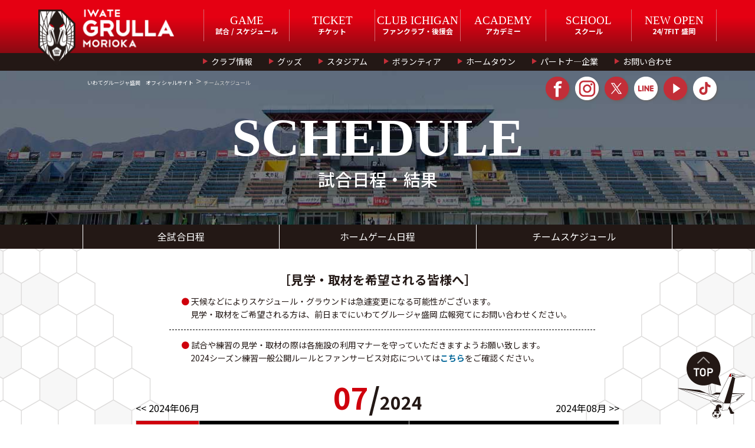

--- FILE ---
content_type: text/html; charset=UTF-8
request_url: http://grulla-morioka.jp/calendar/?ey=2024&em=07
body_size: 11977
content:
<!-- Header振り分け -->
<!DOCTYPE html>
<html lang="ja">
<head>
<meta http-equiv="Content-Type" content="text/html; charset=utf-8">
<meta name="viewport" content="width=device-width, initial-scale=1.0" />
<title>チームスケジュール ｜ いわてグルージャ盛岡　オフィシャルサイト</title>

	
	
<!-- data読み取り ここから-->

<meta name="description" content="チームスケジュール | 岩手県盛岡市を拠点とする日本フットボールリーグ（JFL）所属のサッカーチーム「いわてグルージャ盛岡」のオフィシャルサイト。">
<meta name="keywords" content="グルージャ盛岡,グルージャ,盛岡,盛岡市,岩手県,サッカー,JFL,東北社会人サッカーリーグ">
<meta name="format-detection" content="telephone=no">
<meta name="robots" content="INDEX,FOLLOW">

<meta property="og:title" content="チームスケジュール ｜ 「いわてグルージャ盛岡」のオフィシャルサイト" />
<meta property="og:site_name" content="いわてグルージャ盛岡　オフィシャルサイト" />
<meta property="og:description" content="チームスケジュール | 岩手県盛岡市を拠点とする日本フットボールリーグ（JFL）所属のサッカーチーム「いわてグルージャ盛岡」のオフィシャルサイト。" />
<meta property="og:url" content="http://grulla-morioka.jp/calendar/?ey=2024&em=07" />
<meta name="og:type" content="website" />
<meta property="og:image" content="https://grulla-morioka.jp/ogp.png" />

<meta name="twitter:card" content="summary_large_image" />
<meta name="twitter:image" content="https://grulla-morioka.jp/icon.jpg"><!-- data読み取り ここまで-->

<link rel="apple-touch-icon" href="https://grulla-morioka.jp/icon.jpg">

<!-- 絶対パス httpsも確認 -->
<link rel="canonical" href="https://grulla-morioka.jp/">
<!-- サイトルートへの相対パス -->
<link rel="INDEX" href="./">
<link rel="shortcut icon" href="/favicon.ico">

<!-- jquery CDN -->
<script src="https://ajax.googleapis.com/ajax/libs/jquery/1.12.4/jquery.min.js"></script>
<!--
<script src="https://ajax.googleapis.com/ajax/libs/jquery/3.2.1/jquery.min.js"></script>
<script>window.jQuery || document.write('<script src="http://grulla-morioka.jp/wp/wp-content/themes/grulla_202001/renewal202001/js/jquery-3.2.1.min.js"><\/script>');</script>
-->

<script type="text/javascript" src="http://grulla-morioka.jp/wp/wp-content/themes/grulla_202001/renewal202001/js/common.js"></script>
<script type="text/javascript" src="http://grulla-morioka.jp/wp/wp-content/themes/grulla_202001/renewal202001/js/news.js"></script>
<script type="text/javascript" src="http://grulla-morioka.jp/wp/wp-content/themes/grulla_202001/renewal202001/js/tabChange.js"></script>
<script type="text/javascript" src="http://grulla-morioka.jp/wp/wp-content/themes/grulla_202001/renewal202001/js/homegame.js"></script>

<!-- bxSlider -->
<link href="http://grulla-morioka.jp/wp/wp-content/themes/grulla_202001/renewal202001/css/jquery.bxslider.css" rel="stylesheet" type="text/css" media="all">
<script type="text/javascript" src="http://grulla-morioka.jp/wp/wp-content/themes/grulla_202001/renewal202001/js/jquery.bxslider.js"></script>
<script type="text/javascript" src="http://grulla-morioka.jp/wp/wp-content/themes/grulla_202001/renewal202001/js/slider.js?v20200707"></script>

<!-- ajaxZip3 -->
<script type='text/javascript' src='https://ajaxzip3.github.io/ajaxzip3.js'></script>
<script type="text/javascript">
jQuery(function( $ ) {
    jQuery( 'button[name="school-auto-addr"]' ).on('click', function( e ) {
        AjaxZip3.zip2addr('mwaddress-num01[data][0]','mwaddress-num01[data][1]','mwaddress01','mwaddress01');
    } )
} );
</script>


<!-- PC用CSS START -->



	






	
	
	
	
<!-- ホームゲーム用のテンプレートを読み込むページにのみ適用する -->
	
<!-- 共通 -->
<link href="http://grulla-morioka.jp/wp/wp-content/themes/grulla_202001/renewal202001/css/reset.css" rel="stylesheet" type="text/css" media="all">
<link href="http://grulla-morioka.jp/wp/wp-content/themes/grulla_202001/renewal202001/css/common.css" rel="stylesheet" type="text/css" media="all">
<link href="http://grulla-morioka.jp/wp/wp-content/themes/grulla_202001/renewal202001/css/screen.css?v20250220" rel="stylesheet" type="text/css" media="all">
<link href="http://grulla-morioka.jp/wp/wp-content/themes/grulla_202001/renewal202001/css/style.css?v20220121" rel="stylesheet" type="text/css" media="all">
<link href="http://grulla-morioka.jp/wp/wp-content/themes/grulla_202001/renewal202001/css/template.css?v20221226" rel="stylesheet" type="text/css" media="all">
<!-- 個別 -->
<link href="http://grulla-morioka.jp/wp/wp-content/themes/grulla_202001/renewal202001/css/top.css?v20220124" rel="stylesheet" type="text/css" media="all">
<link href="http://grulla-morioka.jp/wp/wp-content/themes/grulla_202001/renewal202001/css/under.css?v202503" rel="stylesheet" type="text/css" media="all">
<link href="http://grulla-morioka.jp/wp/wp-content/themes/grulla_202001/renewal202001/css/academy.css?v20250106" rel="stylesheet" type="text/css" media="all">
<link href="http://grulla-morioka.jp/wp/wp-content/themes/grulla_202001/renewal202001/css/school.css?v20220128" rel="stylesheet" type="text/css" media="all">
<link href="http://grulla-morioka.jp/wp/wp-content/themes/grulla_202001/renewal202001/css/hometown.css" rel="stylesheet" type="text/css" media="all">
<link href="http://grulla-morioka.jp/wp/wp-content/themes/grulla_202001/renewal202001/css/shop.css" rel="stylesheet" type="text/css" media="all">
<link href="http://grulla-morioka.jp/wp/wp-content/themes/grulla_202001/renewal202001/css/newslist.css" rel="stylesheet" type="text/css" media="all">
<link href="http://grulla-morioka.jp/wp/wp-content/themes/grulla_202001/renewal202001/css/calendar.css" rel="stylesheet" type="text/css" media="all">
<!-- PC用CSS END -->

<script type="text/javascript" src="http://grulla-morioka.jp/wp/wp-content/themes/grulla_202001/renewal202001/js/smartRollOver.js"></script>


<!-- Google Tag Manager -->
<script>(function(w,d,s,l,i){w[l]=w[l]||[];w[l].push({'gtm.start':
new Date().getTime(),event:'gtm.js'});var f=d.getElementsByTagName(s)[0],
j=d.createElement(s),dl=l!='dataLayer'?'&l='+l:'';j.async=true;j.src=
'https://www.googletagmanager.com/gtm.js?id='+i+dl;f.parentNode.insertBefore(j,f);
})(window,document,'script','dataLayer','GTM-5V7V9DV');</script>
<!-- End Google Tag Manager -->

<!-- Google tag (gtag.js) -->
<script async src="https://www.googletagmanager.com/gtag/js?id=G-WXBJYN8S58"></script>
<script>
  window.dataLayer = window.dataLayer || [];
  function gtag(){dataLayer.push(arguments);}
  gtag('js', new Date());

  gtag('config', 'G-WXBJYN8S58');
</script><link rel='dns-prefetch' href='//s.w.org' />
		<script type="text/javascript">
			window._wpemojiSettings = {"baseUrl":"https:\/\/s.w.org\/images\/core\/emoji\/13.0.0\/72x72\/","ext":".png","svgUrl":"https:\/\/s.w.org\/images\/core\/emoji\/13.0.0\/svg\/","svgExt":".svg","source":{"concatemoji":"http:\/\/grulla-morioka.jp\/wp\/wp-includes\/js\/wp-emoji-release.min.js?ver=5.5.1"}};
			!function(e,a,t){var r,n,o,i,p=a.createElement("canvas"),s=p.getContext&&p.getContext("2d");function c(e,t){var a=String.fromCharCode;s.clearRect(0,0,p.width,p.height),s.fillText(a.apply(this,e),0,0);var r=p.toDataURL();return s.clearRect(0,0,p.width,p.height),s.fillText(a.apply(this,t),0,0),r===p.toDataURL()}function l(e){if(!s||!s.fillText)return!1;switch(s.textBaseline="top",s.font="600 32px Arial",e){case"flag":return!c([127987,65039,8205,9895,65039],[127987,65039,8203,9895,65039])&&(!c([55356,56826,55356,56819],[55356,56826,8203,55356,56819])&&!c([55356,57332,56128,56423,56128,56418,56128,56421,56128,56430,56128,56423,56128,56447],[55356,57332,8203,56128,56423,8203,56128,56418,8203,56128,56421,8203,56128,56430,8203,56128,56423,8203,56128,56447]));case"emoji":return!c([55357,56424,8205,55356,57212],[55357,56424,8203,55356,57212])}return!1}function d(e){var t=a.createElement("script");t.src=e,t.defer=t.type="text/javascript",a.getElementsByTagName("head")[0].appendChild(t)}for(i=Array("flag","emoji"),t.supports={everything:!0,everythingExceptFlag:!0},o=0;o<i.length;o++)t.supports[i[o]]=l(i[o]),t.supports.everything=t.supports.everything&&t.supports[i[o]],"flag"!==i[o]&&(t.supports.everythingExceptFlag=t.supports.everythingExceptFlag&&t.supports[i[o]]);t.supports.everythingExceptFlag=t.supports.everythingExceptFlag&&!t.supports.flag,t.DOMReady=!1,t.readyCallback=function(){t.DOMReady=!0},t.supports.everything||(n=function(){t.readyCallback()},a.addEventListener?(a.addEventListener("DOMContentLoaded",n,!1),e.addEventListener("load",n,!1)):(e.attachEvent("onload",n),a.attachEvent("onreadystatechange",function(){"complete"===a.readyState&&t.readyCallback()})),(r=t.source||{}).concatemoji?d(r.concatemoji):r.wpemoji&&r.twemoji&&(d(r.twemoji),d(r.wpemoji)))}(window,document,window._wpemojiSettings);
		</script>
		<style type="text/css">
img.wp-smiley,
img.emoji {
	display: inline !important;
	border: none !important;
	box-shadow: none !important;
	height: 1em !important;
	width: 1em !important;
	margin: 0 .07em !important;
	vertical-align: -0.1em !important;
	background: none !important;
	padding: 0 !important;
}
</style>
	<link rel='stylesheet' id='wp-block-library-css'  href='http://grulla-morioka.jp/wp/wp-includes/css/dist/block-library/style.min.css?ver=5.5.1' type='text/css' media='all' />
<link rel="https://api.w.org/" href="https://grulla-morioka.jp/wp-json/" /><link rel="alternate" type="application/json" href="https://grulla-morioka.jp/wp-json/wp/v2/pages/367" /><link rel="EditURI" type="application/rsd+xml" title="RSD" href="https://grulla-morioka.jp/wp/xmlrpc.php?rsd" />
<link rel="wlwmanifest" type="application/wlwmanifest+xml" href="http://grulla-morioka.jp/wp/wp-includes/wlwmanifest.xml" /> 
<meta name="generator" content="WordPress 5.5.1" />
<link rel="canonical" href="https://grulla-morioka.jp/calendar/" />
<link rel='shortlink' href='https://grulla-morioka.jp/?p=367' />
<link rel="alternate" type="application/json+oembed" href="https://grulla-morioka.jp/wp-json/oembed/1.0/embed?url=https%3A%2F%2Fgrulla-morioka.jp%2Fcalendar%2F" />
<link rel="alternate" type="text/xml+oembed" href="https://grulla-morioka.jp/wp-json/oembed/1.0/embed?url=https%3A%2F%2Fgrulla-morioka.jp%2Fcalendar%2F&#038;format=xml" />
<style type="text/css">.recentcomments a{display:inline !important;padding:0 !important;margin:0 !important;}</style>		<style type="text/css" id="wp-custom-css">
			/* topページ*/
/*#resultSec{display:none;}*/	

/* ticketページ*/
#ticketInfo #mainSec{height: 280px;}
@media screen and (max-width:480px) {#ticketInfo #mainSec{height: auto; padding-bottom:2em}}
/*#ticketInfo #tempCss {display:none}
#tempCss .preparation{padding:70px 0}*/

/* ファンクラブページ*/
/*#fanclubInfo #tempCss {display:none}*/ 

/*アカデミースタッフページ ---------*/
/*#academyStaffInfo .staffSec{display:none} /* 全体非表示の際のみに使用します。*/

 #academyStaffInfo #tempCss{display:none}  

/*#academyStaffInfo .staffSec,
#academyStaffInfo .staffSec .staffList{margin: 0 auto}
#academyStaffInfo .staffSec h3{display:none}
#academyStaffInfo .staffSec .tac{display:none}*/


/*スクールコーチページ ---------*/
#school-coach #tempCss{display:none} 

/*staffListがスタッフの情報関連すべての非表示 -----*/
/*#school-coach .staffList{display:none}
#school-coach .linkBtn_list{display:none}
#school-coach .secTitle{display:none}

#school-coach .school-coachBoxList{display:none}/**/


/*パートナー企業 ---------
 #sponsorListInfo .content{display:none} */
/*　表示非表示の調整*/
#sponsorListInfo #tempCss{display:none}

/*#sponsorListInfo .preparation{margin-bottom:5em}

#sponsorListInfo .sponsorRankBox > .boxInner {padding: 0em;} 
#sponsorListInfo .sponsorRankBox h3{display:none}*/

/*選手情報　ここから ---------*/
 #playerInfo #tempCss{display:none} 
/*編集ここから*/
/*#playerInfo h3{display:none}
#playerInfo .playerSec{margin:auto;}*/
/*選手情報　ここまで*/

/*スタッフ情報ここから ---------*/
  #staffInfo #tempCss{display:none}  
/*編集ここから*/
/*#staffInfo h3,
#staffInfo h4{display:none;}
#staffInfo .staffSec{margin:0 auto;}
#staffInfo #simpleList{	margin:0 auto;	padding: 0;}
#staffInfo #main_staff_plofile{margin:auto}/**/
/*スタッフ情報　ここまで*/

/*SCHEDULE　ここから ---------*/
#calendar .event .holiday{display:none}
/*SCHEDULE　ここまで ---------*/



#yearbook{height:67vh;}
.post-password-form{margin: 0em auto 1em;padding-top: 4em;max-width: 960px;}
		</style>
		</head>

<body id="defaultID">
<!-- Google Tag Manager (noscript) -->
<noscript><iframe src="https://www.googletagmanager.com/ns.html?id=GTM-5V7V9DV"
height="0" width="0" style="display:none;visibility:hidden"></iframe></noscript>
<!-- End Google Tag Manager (noscript) -->
<div id="wrap">
<!-- // header Start -->
<header>
<div id="headInner_pc" class="clearfix">
<div class="mainLogo">
<h1><a href="/"><img src="http://grulla-morioka.jp/wp/wp-content/themes/grulla_202001/renewal202001/images/common/logo_igm_header.png" width="230" height="96" alt="いわてグルージャ盛岡"></a></h1>
</div>
<nav class="naviSec">
<!-- メインナビゲーションー -->
<div class="boxInner clearfix">
<ul id="mainNavi" class="clearfix">
<li><strong><span class="eng_def">GAME</span><br>試合 / スケジュール</strong>
<div class="naviBox">
<div class="naviBoxInner">
<dl class="clearfix">
<dt><span class="eng_def">GAME</span><br>試合 / スケジュール</dt>
<dd class="clearfix">
<div class="naviList">
<p class="imgNavi"><a href="https://grulla-morioka.jp/schedule-all/"><img src="http://grulla-morioka.jp/wp/wp-content/themes/grulla_202001/renewal202001/images/common/img_game01.jpg" width="196" height="112" alt="images"></a></p>
<p><a href="https://grulla-morioka.jp/schedule-all/">試合日程・結果</a></p>
</div>
<div class="naviList">
<p class="imgNavi"><a href="https://grulla-morioka.jp/calendar/"><img src="http://grulla-morioka.jp/wp/wp-content/themes/grulla_202001/renewal202001/images/common/img_game02.jpg" width="196" height="112" alt="images"></a></p>
<p><a href="https://grulla-morioka.jp/calendar/">スケジュール</a></p>
</div>
<div class="naviList">
<p class="imgNavi"><a href="http://www.jfl.or.jp/jfl-pc/view/s.php?a=2376" rel="external"><img src="http://grulla-morioka.jp/wp/wp-content/themes/grulla_202001/renewal202001/images/common/img_game03.jpg" width="196" height="112" alt="images"></a></p>
<p><a href="http://www.jfl.or.jp/jfl-pc/view/s.php?a=2376" rel="external">順位表</a></p>
</div>
</dd>
</dl>
</div>
</div>
</li>
<li><strong><span class="eng_def">TICKET</span><br>チケット</strong>
<div class="naviBox">
<div class="naviBoxInner">
<dl class="clearfix">
<dt><span class="eng_def">TICKET</span><br>チケット</dt>
<dd class="clearfix">
<div class="naviList">
<p class="imgNavi"><a href="https://grulla-morioka.jp/ticket/"><img src="http://grulla-morioka.jp/wp/wp-content/themes/grulla_202001/renewal202001/images/common/img_ticket01.jpg" width="196" height="112" alt="images"></a></p>
<p><a href="https://grulla-morioka.jp/ticket/">チケット情報</a></p>
</div>
<div class="naviList">
<p class="imgNavi"><a href="https://eplus.jp/sf/word/0000064056" rel="external"><img src="http://grulla-morioka.jp/wp/wp-content/themes/grulla_202001/renewal202001/images/common/img_ticket02.jpg" width="196" height="112" alt="images"></a></p>
<p><a href="https://eplus.jp/sf/word/0000064056" rel="external">イープラス</a></p>
</div>
<div class="naviList">
<p class="imgNavi"><a href="https://grulla-morioka.jp/ticket/#seasonpassSec"><img src="http://grulla-morioka.jp/wp/wp-content/themes/grulla_202001/renewal202001/images/common/img_ticket.jpg" width="196" height="112" alt="images"></a></p>
<p><a href="https://grulla-morioka.jp/ticket/#seasonpassSec">シーズンパス</a></p>
</div>
</dd>
</dl>
</div>
</div>
</li>
<li><strong><span class="eng_def">CLUB ICHIGAN</span><br>ファンクラブ・後援会</strong>
<div class="naviBox">
<div class="naviBoxInner">
<dl class="clearfix">
<dt style="padding-top: 1em;"><span class="eng_def">CLUB ICHIGAN</span><br>ファンクラブ・後援会</dt>
<dd class="clearfix">
<div class="naviList">
<p class="imgNavi"><a href="https://grulla-morioka.jp/funclub/"><img src="http://grulla-morioka.jp/wp/wp-content/themes/grulla_202001/renewal202001/images/common/img_fanclub01.jpg" width="196" height="112" alt="images"></a></p>
<p><a href="https://grulla-morioka.jp/funclub/">ファンクラブご入会</a></p>
</div>
<div class="naviList">
<p class="imgNavi"><a href="https://sites.google.com/view/igm-kouenkai"><img src="http://grulla-morioka.jp/wp/wp-content/themes/grulla_202001/renewal202001/images/common/img_fanclub.jpg" width="196" height="112" alt="images"></a></p>
<p><a href="https://sites.google.com/view/igm-kouenkai">後援会ご入会</a></p>
</div>
</dd>
</dl>
</div>
</div>
</li>
<li><strong><span class="eng_def">ACADEMY</span><br>アカデミー</strong>
<div class="naviBox">
<div class="naviBoxInner">
<dl class="clearfix">
<dt><span class="eng_def">ACADEMY</span><br>アカデミー</dt>
<dd class="clearfix">
<div class="naviList">
<p class="imgNavi"><a href="https://grulla-morioka.jp/academy/"><img src="http://grulla-morioka.jp/wp/wp-content/themes/grulla_202001/renewal202001/images/common/img_academy01.jpg" width="196" height="112" alt="images"></a></p>
<p><a href="https://grulla-morioka.jp/academy/">アカデミー概要</a></p>
</div>
<div class="naviList">
<p class="imgNavi"><a href="https://grulla-morioka.jp/academy/academy-game/"><img src="http://grulla-morioka.jp/wp/wp-content/themes/grulla_202001/renewal202001/images/common/img_academy04.jpg" width="196" height="112" alt="images"></a></p>
<p><a href="https://grulla-morioka.jp/academy/academy-game/">試合日程・結果</a></p>
</div>
<div class="naviList">
<ul class="clearfix">
<li><a href="https://grulla-morioka.jp/academy/academy-schedule/">スケジュール</a></li>
<li><a href="https://grulla-morioka.jp/academy/u18/">ユース</a></li>
<li><a href="https://grulla-morioka.jp/academy/u15/">ジュニアユース</a></li>
<li><a href="https://grulla-morioka.jp/academy/u12/">ジュニア</a></li>
<li><a href="https://grulla-morioka.jp/academy/academy-staff/">コーチ・スタッフ</a></li>
</ul>
</div>
</dd>
</dl>
</div>
</div>
</li>
<li><strong><span class="eng_def">SCHOOL</span><br>スクール</strong>
<div class="naviBox">
<div class="naviBoxInner">
<dl class="clearfix">
<dt><span class="eng_def">SCHOOL</span><br>スクール</dt>
<dd class="clearfix">
<div class="naviList">
<p class="imgNavi"><a href="https://grulla-morioka.jp/school/"><img src="http://grulla-morioka.jp/wp/wp-content/themes/grulla_202001/renewal202001/images/common/img_school01.jpg" width="196" height="112" alt="images"></a></p>
<p><a href="https://grulla-morioka.jp/school/">スクールTOP</a></p>
</div>
<div class="naviList">
<p class="imgNavi"><a href="https://ameblo.jp/grinfo-school/" rel="external"><img src="http://grulla-morioka.jp/wp/wp-content/themes/grulla_202001/renewal202001/images/common/img_school02.jpg" width="196" height="112" alt="images"></a></p>
<p><a href="https://ameblo.jp/grinfo-school/" rel="external">スクールブログ</a></p>
</div>
<div class="naviList">
<ul class="clearfix">
<li><a href="https://grulla-morioka.jp/school/school-list/">スクール一覧</a></li>
<li><a href="https://grulla-morioka.jp/school/school-price/">料金・入会特典</a></li>
<li><a href="https://grulla-morioka.jp/school/school-coach/">コーチ紹介</a></li>
<li><a href="https://grulla-morioka.jp/school/school-faq/">よくあるご質問</a></li>
<li><a href="https://grulla-morioka.jp/school/school-entry/">入会・無料体験お申込み</a></li>
</ul>
</div>
</dd>
</dl>
</div>
</div>
</li>
<li><a href="https://247xh.com/fitgrullamorioka" target="_blank"><strong><span class="eng_def">NEW OPEN</span><br>24/7FIT 盛岡</strong></a></li>
</ul>
</div>
<!-- サブナビゲーションー -->
<div id="subNavi">
<div class="boxInner clearfix">
<ul class="clearfix">
<li>
<a href="https://grulla-morioka.jp/club/">クラブ情報</a>
<div class="naviBox">
<div class="naviBoxInner clearfix">
<ul>
<li><a href="https://grulla-morioka.jp/club/">クラブ紹介</a></li>
<li><a href="https://grulla-morioka.jp/profile/">選手一覧</a></li>
<li><a href="https://grulla-morioka.jp/staff/">スタッフ</a></li>
<li><a href="https://grulla-morioka.jp/mascot/">マスコット</a></li>
<li><a href="https://grulla-morioka.jp/transactions/">特定商取引法に基づく表記</a></li>
<li><a href="https://grulla-morioka.jp/privacypolicy/">プライバシーポリシー</a></li>
</ul>
</div>
</div>
</li>
<li>
<a href="https://grulla-morioka.jp/goods-shop/">グッズ</a>
<div class="naviBox">
<div class="naviBoxInner">
<ul class="clearfix">
<li><a href="https://grulla-morioka.jp/goods-shop/#shopListSec">取り扱い店舗一覧</a></li>
<li><a href="https://grullashop.official.ec/">オンラインストア</a></li>
</ul>
</div>
</div>
</li>
<li>
<a href="https://grulla-morioka.jp/stadium/">スタジアム</a>
<div class="naviBox">
<div class="naviBoxInner">
<ul class="clearfix">
<li><a href="https://grulla-morioka.jp/stadium/">いわぎんスタジアム・<br>北上陸上競技場</a></li>
<li><a href="https://grulla-morioka.jp/stadiumgourmet/">スタジアムグルメ</a></li>
<li><a href="https://grulla-morioka.jp/manner/">観戦マナー</a></li>
<li><a href="https://grulla-morioka.jp/guide/">初観戦ガイド</a></li>
<li><a href="https://grulla-morioka.jp/teamchant/">チームチャント</a></li>
</ul>
</div>
</div>
</li>
<li>
<a href="https://grulla-morioka.jp/volunteer/">ボランティア</a>
<div class="naviBox">
<div class="naviBoxInner">
<ul class="clearfix">
<li><a href="https://grulla-morioka.jp/volunteer/">ボランティア概要</a></li>
<li><a href="https://grulla-morioka.jp/volunteer/#timeScheduleSec">1日の流れ</a></li>
<li><a href="https://grulla-morioka.jp/volunteer/#faqSec">よくある質問</a></li>
</ul>
</div>
</div>
</li>
<li>
<a href="https://grulla-morioka.jp/hometown/">ホームタウン</a>
<div class="naviBox">
<div class="naviBoxInner">
<ul class="clearfix">
<li><a href="https://grulla-morioka.jp/hometown/">ホームタウン活動</a></li>
<li><a href="https://grulla-morioka.jp/hometown/#areaSec">ホームタウン地域</a></li>
<li><a href="https://grulla-morioka.jp/hometown/#sportsPromoSec">スポーツ振興活動</a></li>
<li><a href="https://grulla-morioka.jp/hometown/#nurtureSec">育成活動</a></li>
<li><a href="https://grulla-morioka.jp/hometown/#volunteerSec">ボランティア活動</a></li>
<li><a href="https://grulla-morioka.jp/hometown/#overviewSec">活動概要</a></li>
<li><a href="https://grulla-morioka.jp/hometown/history/">過去の活動</a></li>
<li><a href="https://grulla-morioka.jp/glp/">自治体連携応援<br>プロジェクト</a></li>
</ul>
</div>
</div>
</li>
<li>
<a href="https://grulla-morioka.jp/sponsor-list/">パートナ―企業</a>
<div class="naviBox">
<div class="naviBoxInner">
<ul class="clearfix">
<li><a href="https://grulla-morioka.jp/sponsor-list/">パートナ―企業一覧</a></li>
<li><a href="https://grulla-morioka.jp/vendor/">サポートベンダー</a></li>
</ul>
</div>
</div>
</li>
<li><a href="http://grulla-morioka.jp/wp/wp-content/themes/grulla_202001/contact/">お問い合わせ</a></li>
</ul>
</div>
</div>
</nav>
<!-- SNSナビゲーションー -->
<div class="snsList">
<ul class="clearfix">
<li><a href="https://www.facebook.com/grullamorioka/" target="_blank"><img src="http://grulla-morioka.jp/wp/wp-content/themes/grulla_202001/renewal202001/images/common/icon_facebook_off.png" width="40" height="40" alt="公式Facebook"></a></li>
<li><a href="https://www.instagram.com/iwategrullamorioka/" target="_blank"><img src="http://grulla-morioka.jp/wp/wp-content/themes/grulla_202001/renewal202001/images/common/icon_instagram_off.png" width="40" height="40" alt="公式Instagram"></a></li>
<li><a href="https://twitter.com/IwateGrulla?lang=ja" target="_blank"><img src="http://grulla-morioka.jp/wp/wp-content/themes/grulla_202001/renewal202001/images/common/icon_twitter_off.png" width="40" height="40" alt="公式Twitter"></a></li>
<li><a href="https://store.line.me/stickershop/product/8809711/ja" target="_blank"><img src="http://grulla-morioka.jp/wp/wp-content/themes/grulla_202001/renewal202001/images/common/icon_line_off.png" width="40" height="40" alt="公式LINE"></a></li>
<li><a href="https://www.youtube.com/channel/UCylv-KQup0PyHEkJEekNChw" target="_blank"><img src="http://grulla-morioka.jp/wp/wp-content/themes/grulla_202001/renewal202001/images/common/icon_youtube_off.png" width="40" height="40" alt="公式YouTube"></a></li>
<li><a href="https://www.tiktok.com/@iwategrulla/" target="_blank"><img src="http://grulla-morioka.jp/wp/wp-content/themes/grulla_202001/renewal202001/images/common/icon_TikTok_off.png" width="40" height="40" alt="公式TikTok"></a></li>
</ul>
</div>
</div>

</header>
<!-- // header End -->
<article id="content">
<!--
<div class="tac mt40">
<div class="htitle"><img src="http://grulla-morioka.jp/wp/wp-content/themes/grulla_202001/images/contents/schedule/htitle_schedule.png" alt=""></div>
<!-- Tab Menu -->
<!--
<div class="tabMenu3col">
<section id="box_cols3">
	<div class="col3"><a href="https://grulla-morioka.jp/schedule-all/"><img src="http://grulla-morioka.jp/wp/wp-content/themes/grulla_202001/images/contents/schedule/schimg_menu01.png" alt=""></a></div>
	<div class="col3"><a href="https://grulla-morioka.jp/schedule-home/"><img src="http://grulla-morioka.jp/wp/wp-content/themes/grulla_202001/images/contents/schedule/schimg_menu02.png" alt=""></a></div>
	<div class="col3"><a href="https://grulla-morioka.jp/calendar/"><img src="http://grulla-morioka.jp/wp/wp-content/themes/grulla_202001/images/contents/schedule/schimg_menu03_ac.png" alt=""></a></div>
</section>
</div>
</div>
-->
<section id="box_wp" class="box">
<div class="case">
<!-- パンくず -->
<section id="box_cols3">
	<div class="breadcrumb">
<!-- Breadcrumb NavXT 6.3.0 -->
<span property="itemListElement" typeof="ListItem"><a property="item" typeof="WebPage" title="いわてグルージャ盛岡　オフィシャルサイトへ移動" href="https://grulla-morioka.jp" class="home"><span property="name">いわてグルージャ盛岡　オフィシャルサイト</span></a><meta property="position" content="1"></span> &gt; <span property="itemListElement" typeof="ListItem"><span property="name">チームスケジュール</span><meta property="position" content="2"></span></div></section>
	
<!-- #calender -->
<div id="calendar">
<section id="mainSec">
<h2 class="eng_def">SCHEDULE</h2>
<h3>試合日程・結果</h3>
<div class="tab">
<ul>
	<li><a href="https://grulla-morioka.jp/schedule-all/">全試合日程</a></li>
	<li><a href="https://grulla-morioka.jp/schedule-home/">ホームゲーム日程</a></li>
	<li><a href="https://grulla-morioka.jp/calendar/">チームスケジュール</a></li>
</ul>
</div>
</section>

<!-- カレンダースケジュール -->
<!-- wp:html -->
<!-- チームスケジュールについて -->
<div class="w670Box scheduleSec">
<div class="attentionText">
<h3>［見学・取材を希望される皆様へ］</h3>
<ul>
<li>
	<p><span class="attention">● </span>天候などによりスケジュール・グラウンドは急遽変更になる可能性がございます。<br>
	<span class="spNone">&emsp;</span>見学・取材をご希望される方は、前日までにいわてグルージャ盛岡 広報宛てにお問い合わせください。</p>
</li>	
<li>
	<p><span class="attention">● </span>試合や練習の見学・取材の際は各施設の利用マナーを守っていただきますようお願い致します。<br>
	<span class="spNone">&emsp;</span>2024シーズン練習一般公開ルールとファンサービス対応については<a href="https://grulla-morioka.jp/tab09_club/20240307-01/" style="color:#006699;font-weight: bold">こちら</a>をご確認ください。</p>
</li>	
</ul>
</div>

<!-- チームスケジュールについて -->
<!-- /wp:html --><!-- カレンダースケジュール END -->

<!-- main -->
<div id="main">


<p class="link_prev"><a href="?ey=2024&amp;em=06">&lt;&lt; 2024年06月</a></p><p class="link_next"><a href="?ey=2024&amp;em=08">2024年08月 &gt;&gt;</a></p><h2><span><span class="colorRed">07</span>/</span>2024</h2><p class="listTitle">日/曜日</p><table class="calendar_list">
    <caption>2024年07月</caption>
    <tr><td></td><td></td><td class="event" style="text-align:center;">練習・試合日程</td><td class="media" style="text-align:center;">イベント/メディア情報</td></tr>	<tr><td>1</td><td>月</td><td class="event"><a href="https://grulla-morioka.jp/teamcalendar/7-1-4/">OFF</a></td><td class="media">
<a href="https://grulla-morioka.jp/teamcalendar/7-1-4/"></a></td></tr>
	<tr><td>2</td><td>火</td><td class="event"><a href="https://grulla-morioka.jp/teamcalendar/7-2-5/">9:30~@高松多目的広場</a></td><td class="media">
<a href="https://grulla-morioka.jp/teamcalendar/7-2-5/"></a></td></tr>
	<tr><td>3</td><td>水</td><td class="event"><a href="https://grulla-morioka.jp/teamcalendar/7-3-5/">10:00~@滝沢総合公園</a></td><td class="media">
<a href="https://grulla-morioka.jp/teamcalendar/7-3-5/"></a></td></tr>
	<tr><td>4</td><td>木</td><td class="event"><a href="https://grulla-morioka.jp/teamcalendar/4-4-5/">非公開</a></td><td class="media">
<a href="https://grulla-morioka.jp/teamcalendar/4-4-5/"></a></td></tr>
	<tr><td>5</td><td>金</td><td class="event"><a href="https://grulla-morioka.jp/teamcalendar/7-5-4/">非公開</a></td><td class="media">
<a href="https://grulla-morioka.jp/teamcalendar/7-5-4/"></a></td></tr>
	<tr class="sat"><td>6</td><td class="sat">土</td><td class="event"><a href="https://grulla-morioka.jp/teamcalendar/7-6-5/">第20節vs SC相模原 18:00KO＠いわぎんスタジアム</a></td><td class="media">
<a href="https://grulla-morioka.jp/teamcalendar/7-6-5/"></a></td></tr>
	<tr class="holiday"><td>7</td><td class="holiday">日</td><td class="event"><span class="holiday">七夕</span><a href="https://grulla-morioka.jp/teamcalendar/7-7-4/">TRM vsヴァンラーレ八戸 11:00KO@プライフーズスタジアム</a></td><td class="media">
<a href="https://grulla-morioka.jp/teamcalendar/7-7-4/"></a></td></tr>
	<tr><td>8</td><td>月</td><td class="event"><a href="https://grulla-morioka.jp/teamcalendar/7-8-4/">OFF</a></td><td class="media">
<a href="https://grulla-morioka.jp/teamcalendar/7-8-4/"></a></td></tr>
	<tr><td>9</td><td>火</td><td class="event"><a href="https://grulla-morioka.jp/teamcalendar/7-9-4/">9:30〜＠岩手県営陸上競技場※ファンサービス実施なし</a></td><td class="media">
<a href="https://grulla-morioka.jp/teamcalendar/7-9-4/"></a></td></tr>
	<tr><td>10</td><td>水</td><td class="event"><a href="https://grulla-morioka.jp/teamcalendar/7-10-5/">非公開</a></td><td class="media">
<a href="https://grulla-morioka.jp/teamcalendar/7-10-5/"></a></td></tr>
	<tr><td>11</td><td>木</td><td class="event"><a href="https://grulla-morioka.jp/teamcalendar/7-11-5/">非公開</a></td><td class="media">
<a href="https://grulla-morioka.jp/teamcalendar/7-11-5/"></a></td></tr>
	<tr><td>12</td><td>金</td><td class="event"><a href="https://grulla-morioka.jp/teamcalendar/7-12-4/">非公開</a></td><td class="media">
<a href="https://grulla-morioka.jp/teamcalendar/7-12-4/"></a></td></tr>
	<tr class="sat"><td>13</td><td class="sat">土</td><td class="event"><a href="https://grulla-morioka.jp/teamcalendar/7-13-4/">第21節vs AC長野パルセイロ 18:00KO@長野Uスタジアム</a></td><td class="media">
<a href="https://grulla-morioka.jp/teamcalendar/7-13-4/"></a></td></tr>
	<tr class="sun"><td>14</td><td class="sun">日</td><td class="event"><a href="https://grulla-morioka.jp/teamcalendar/7-14-4/">OFF</a></td><td class="media">
<a href="https://grulla-morioka.jp/teamcalendar/7-14-4/"></a></td></tr>
	<tr class="holiday"><td>15</td><td class="holiday">月</td><td class="event"><span class="holiday">海の日</span><a href="https://grulla-morioka.jp/teamcalendar/7-15-4/">OFF</a></td><td class="media">
<a href="https://grulla-morioka.jp/teamcalendar/7-15-4/"></a></td></tr>
	<tr><td>16</td><td>火</td><td class="event"><a href="https://grulla-morioka.jp/teamcalendar/7-16-5/">9:30~@雫石総合運動公園</a></td><td class="media">
<a href="https://grulla-morioka.jp/teamcalendar/7-16-5/"></a></td></tr>
	<tr><td>17</td><td>水</td><td class="event"><a href="https://grulla-morioka.jp/teamcalendar/7-17-4/">10:00~@岩手県営陸上競技場</a></td><td class="media">
<a href="https://grulla-morioka.jp/teamcalendar/7-17-4/"></a></td></tr>
	<tr><td>18</td><td>木</td><td class="event"><a href="https://grulla-morioka.jp/teamcalendar/7-18-4/">9:30~@滝沢総合公園</a></td><td class="media">
<a href="https://grulla-morioka.jp/teamcalendar/7-18-4/"></a></td></tr>
	<tr><td>19</td><td>金</td><td class="event"><a href="https://grulla-morioka.jp/teamcalendar/7-19-4/">非公開</a></td><td class="media">
<a href="https://grulla-morioka.jp/teamcalendar/7-19-4/"></a></td></tr>
	<tr class="sat"><td>20</td><td class="sat">土</td><td class="event"><a href="https://grulla-morioka.jp/teamcalendar/7-20-4/">非公開</a></td><td class="media">
<a href="https://grulla-morioka.jp/teamcalendar/7-20-4/"></a></td></tr>
	<tr class="sun"><td>21</td><td class="sun">日</td><td class="event"><a href="https://grulla-morioka.jp/teamcalendar/7-21-4/">第22節vsカターレ富山 18:00KO@いわぎんスタジアム</a></td><td class="media">
<a href="https://grulla-morioka.jp/teamcalendar/7-21-4/"></a></td></tr>
	<tr><td>22</td><td>月</td><td class="event"><a href="https://grulla-morioka.jp/teamcalendar/7-22-4/">OFF</a></td><td class="media">
<a href="https://grulla-morioka.jp/teamcalendar/7-22-4/"></a></td></tr>
	<tr><td>23</td><td>火</td><td class="event"><a href="https://grulla-morioka.jp/teamcalendar/7-23-5/">9:30~@雫石総合運動公園</a></td><td class="media">
<a href="https://grulla-morioka.jp/teamcalendar/7-23-5/"></a></td></tr>
	<tr><td>24</td><td>水</td><td class="event"><a href="https://grulla-morioka.jp/teamcalendar/7-24-4/">10:00~@岩手県営陸上競技場</a></td><td class="media">
<a href="https://grulla-morioka.jp/teamcalendar/7-24-4/"></a></td></tr>
	<tr><td>25</td><td>木</td><td class="event"><a href="https://grulla-morioka.jp/teamcalendar/7-25-4/">非公開</a></td><td class="media">
<a href="https://grulla-morioka.jp/teamcalendar/7-25-4/"></a></td></tr>
	<tr><td>26</td><td>金</td><td class="event"><a href="https://grulla-morioka.jp/teamcalendar/7-26-4/">非公開</a></td><td class="media">
<a href="https://grulla-morioka.jp/teamcalendar/7-26-4/"></a></td></tr>
	<tr class="sat"><td>27</td><td class="sat">土</td><td class="event"><a href="https://grulla-morioka.jp/teamcalendar/7-27-4/">第23節vs FC今治 19:00KO@アシックス里山スタジアム</a></td><td class="media">
<a href="https://grulla-morioka.jp/teamcalendar/7-27-4/"></a></td></tr>
	<tr class="sun"><td>28</td><td class="sun">日</td><td class="event"><a href="https://grulla-morioka.jp/teamcalendar/7-28-4/">OFF</a></td><td class="media">
<a href="https://grulla-morioka.jp/teamcalendar/7-28-4/"></a></td></tr>
	<tr><td>29</td><td>月</td><td class="event"><a href="https://grulla-morioka.jp/teamcalendar/7-29-4/">OFF</a></td><td class="media">
<a href="https://grulla-morioka.jp/teamcalendar/7-29-4/"></a></td></tr>
	<tr><td>30</td><td>火</td><td class="event"><a href="https://grulla-morioka.jp/teamcalendar/7-30-5/">OFF</a></td><td class="media">
<a href="https://grulla-morioka.jp/teamcalendar/7-30-5/"></a></td></tr>
	<tr><td>31</td><td>水</td><td class="event"><a href="https://grulla-morioka.jp/teamcalendar/7-31-4/">OFF</a></td><td class="media">
<a href="https://grulla-morioka.jp/teamcalendar/7-31-4/"></a></td></tr>
</table>
<ul><li></li><li></li><li></li></ul><p class="nextback"><a href="?ey=2024&amp;em=06">&lt;&lt; 2024年06月</a>｜<a href="?ey=2024&amp;em=08">2024年08月 &gt;&gt;</a></p></div>
</div>
<!-- /main -->

<section id="informationSec">
<h3 class="tac">見学・取材に関するお問い合わせ</h3>
<div class="infoBoxInner">
<div class="information flex-wrap j-cont-sb dispFlex">
<dl class="departmentInfo">
<dt>株式会社いわてアスリートクラブ/<br class="pcNone">広報担当</dt>
<dd>〒020-0835 岩手県盛岡市津志田13地割18-2</dd>
</dl>
<!--<ul class="snsList flex-wrap j-cont-sb dispFlex">
<li><a href="#" rel="external" target="_blank">FACEBOOK</a></li>
<li><a href="#">Twitter</a></li>
</ul>-->
</div>
<ul class="infoList flex-wrap dispFlex"><!--j-cont-sb-->
<li><a href="tel:019-613-6333">TEL:019-613-6333</a></li>
<li>FAX:019-613-6334</a></li>
<li>info@iac-grulla.com</li>
</ul>
</div>
</section>	
<!-- informationSec -->
	
<!--<div class="scheduleInfo">
<h4>見学・取材に関するお問い合わせ</h4>
<div class="scheduleInfoInner">	
	<dl>
	<dt>株式会社いわてアスリートクラブ/広報担当</dt>
	<dd>〒020-0852　岩手県盛岡市飯岡新田6地割14-4 2F</dd>
	</dl>
	<div class="scheduleInfoLink">
	<p><img src="http://grulla-morioka.jp/wp/wp-content/themes/grulla_202001/renewal202001/images/calendar/icon_tel.png" alt="Tel">019-613-6333</p>
	<p><img src="http://grulla-morioka.jp/wp/wp-content/themes/grulla_202001/renewal202001/images/calendar/icon_mail.png" alt="Mail">info@iac-grulla.com</p>
	</div>
</div>
</div>-->
	
<!-- /main -->
</div>	
<!-- #calender -->
</div>
</section>
</article> 

<!-- Footer振り分け -->

<!-- // footer Start -->
<footer>
<div id="footerNavi">
<ul class="f_naviList clearfix">
<li class="naviItem"><span>試合 / スケジュール</span>
    <ul class="naviBox">
    <li><a href="https://grulla-morioka.jp/schedule-all/"> 試合日程・結果</a></li>
    <li><a href="https://grulla-morioka.jp/calendar/">スケジュール</a></li>
    <li><a href="http://www.jfl.or.jp/jfl-pc/view/s.php?a=2376" rel="external">順位表</a></li>
    </ul>
</li>
<li class="naviItem"><span>チケット</span>
    <ul class="naviBox">
    <li><a href="https://grulla-morioka.jp/ticket/">チケット情報</a></li>
    <!-- <li><a href="https://www.jleague-ticket.jp/club/gm/" rel="external">鶴チケ</a></li> -->
    <li><a href="https://eplus.jp/sf/word/0000064056" rel="external">イープラス</a></li>
    <li><a href="https://grulla-morioka.jp/ticket/#seasonpassSec">シーズンパス</a></li>
    </ul>
</li>
<li class="naviItem"><span>CLUB ICHIGAN</span>
    <ul class="naviBox">
    <li><a href="https://grulla-morioka.jp/funclub/">ファンクラブご入会</a></li>
    <li><a href="https://sites.google.com/view/igm-kouenkai">後援会ご入会</a></li>
    </ul>
</li>
<li class="naviItem"><span>アカデミー</span>
    <ul class="naviBox">
    <li><a href="https://grulla-morioka.jp/academy/">アカデミー概要</a></li>
    <li><a href="https://grulla-morioka.jp/academy/academy-game/">試合日程・結果</a></li>
    <li><a href="https://grulla-morioka.jp/academy/academy-schedule/">スケジュール</a></li>
    <li><a href="https://grulla-morioka.jp/academy/u18/">ユース</a></li>
    <li><a href="https://grulla-morioka.jp/academy/u15/">ジュニアユース</a></li>
    <li><a href="https://grulla-morioka.jp/academy/u12/">ジュニア</a></li>
    <li><a href="https://grulla-morioka.jp/academy/academy-staff/">選手・スタッフ</a></li>
    </ul>
</li>
<li class="naviItem"><span>スクール</span>
    <ul class="naviBox">
    <li><a href="https://grulla-morioka.jp/school/">スクールTOP</a></li>
    <li><a href="https://grulla-morioka.jp/school/school-list/">スクール一覧</a></li>
    <li><a href="https://grulla-morioka.jp/school/school-price/">料金・入会特典</a></li>
    <li><a href="https://grulla-morioka.jp/school/school-coach/">コーチ紹介</a></li>
    <li><a href="https://grulla-morioka.jp/school/school-faq/">よくあるご質問</a></li>
    <li><a href="https://grulla-morioka.jp/school/school-entry/">入会・無料体験申込み</a></li>
    <li><a href="https://ameblo.jp/grinfo-school/" rel="external">スクールブログ</a></li>
    </ul>
</li>
<li class="naviItem"><span>クラブ情報</span>
    <ul class="naviBox">
    <li><a href="https://grulla-morioka.jp/club/">クラブ紹介</a></li>
    <li><a href="https://grulla-morioka.jp/profile/">選手一覧</a></li>
    <li><a href="https://grulla-morioka.jp/staff/">スタッフ</a></li>
    <li><a href="https://grulla-morioka.jp/mascot/">マスコット</a></li>
    <li><a href="https://grulla-morioka.jp/transactions/">特定商取引法に基づく表記</a></li>
    </ul>
</li>
<li class="naviItem"><span>グッズ</span>
    <ul class="naviBox">
    <li><a href="https://grulla-morioka.jp/goods-shop/">取り扱い店舗一覧</a></li>
	<li><a href="https://grullashop.official.ec/">オンラインストア</a></li>
    </ul>
</li>
<li class="naviItem"><span>スタジアム</span>
    <ul class="naviBox">
    <li><a href="https://grulla-morioka.jp/stadium/">いわぎんスタジアム・<br>北上陸上競技場</a></li>
	<li><a href="https://grulla-morioka.jp/stadiumgourmet/">スタジアムグルメ</a></li>
    <li><a href="https://grulla-morioka.jp/manner/">観戦マナー</a></li>
    <li><a href="https://grulla-morioka.jp/guide/">初観戦ガイド</a></li>
	<li><a href="https://grulla-morioka.jp/teamchant/">チームチャント</a></li>
    </ul>
</li>
<li class="naviItem"><span>ボランティア</span>
    <ul class="naviBox">
    <li><a href="https://grulla-morioka.jp/volunteer/">ボランティア概要</a></li>
    <li><a href="https://grulla-morioka.jp/volunteer/#timeScheduleSec">1日の流れ</a></li>
    <li><a href="https://grulla-morioka.jp/volunteer/#faqSec">よくある質問</a></li>
    </ul>
</li>
<li class="naviItem"><span>ホームタウン</span>
    <ul class="naviBox">
    <li><a href="https://grulla-morioka.jp/hometown/">ホームタウン活動</a></li>
    <li><a href="https://grulla-morioka.jp/hometown/#areaSec">ホームタウン地域</a></li>
    <li><a href="https://grulla-morioka.jp/hometown/#sportsPromoSec">スポーツ振興活動</a></li>
    <li><a href="https://grulla-morioka.jp/hometown/#nurtureSec">育成活動</a></li>
    <li><a href="https://grulla-morioka.jp/hometown/#volunteerSec">ボランティア活動</a></li>
    <li><a href="https://grulla-morioka.jp/hometown/#overviewSec">活動概要</a></li>
    <li><a href="https://grulla-morioka.jp/hometown/history/">過去の活動</a></li>
    <li><a href="https://grulla-morioka.jp/glp/">自治体連携応援<br>プロジェクト</a></li>
    </ul>
</li>
<li class="naviItem"><span>スポンサ―</span>
    <ul class="naviBox">
    <li><a href="https://grulla-morioka.jp/sponsor-list/">パートナー企業一覧</a></li>
    <li><a href="https://grulla-morioka.jp/vendor/">サポートベンダー</a></li>
    </ul>
</li>
<li class="naviItem"><a href="http://grulla-morioka.jp/wp/wp-content/themes/grulla_202001/contact/">お問い合わせ</a></li>
</ul>
</div>
<section id="companySec">
<div class="sectionInner clearfix">
<h3><a href="/"><img src="http://grulla-morioka.jp/wp/wp-content/themes/grulla_202001/renewal202001/images/common/logo_igm_footer.png" width="90" height="170" alt="いわてグルージャ盛岡"></a></h3>
<dl>
<dt>株式会社いわてアスリートクラブ</dt>
<dd>〒020-0835 岩手県盛岡市津志田13地割18-2</dd>
<dd>TEL：019-613-6333</dd>
<dd>FAX：019-613-6334</dd>
<dd>E-mail：info@iac-grulla.com</dd>
</dl>
</div>
<p class="topBtn"><a href="#">TOPへ戻る</a></p>
</section>
<p id="copyright">本サイトで使用している文章、画像等の無断での複製・転載を禁止します。<br><span>Copyright &copy; IWATE GRULLA MORIOKA All Rights Reserved.</span></p>
</footer>
<!-- // footer End -->
<p class="posCtrl"><a href="#"><img src="http://grulla-morioka.jp/wp/wp-content/themes/grulla_202001/renewal202001/images/common/btn_scroll_off.png" width="120" height="120" alt="TOPへ戻る"></a></p>

</div>
<!-- // wrap -->




<!-- DAZNインプレッショントラッカー -->
<A HREF="https://ad.doubleclick.net/ddm/jump/N6494.287496.ESSENCE.CO.UK/B10367510.148938552;sz=1x1;ord=[timestamp]?">
<IMG SRC="https://ad.doubleclick.net/ddm/ad/N6494.287496.ESSENCE.CO.UK/B10367510.148938552;sz=1x1;ord=[timestamp];dc_lat=;dc_rdid=;tag_for_child_directed_treatment=?" BORDER=0 WIDTH=1 HEIGHT=1 ALT="Advertisement"></A>


    <!-- Piwik -->
    <script type="text/javascript">
        var _paq = _paq || [];
        _paq.push(["trackPageView"]);
        _paq.push(["enableLinkTracking"]);

        (function() {
            var u=(("https:" == document.location.protocol) ? "https" : "http") + "://grulla.jp/piwik/";
            _paq.push(["setTrackerUrl", u+"piwik.php"]);
            _paq.push(["setSiteId", "1"]);
            var d=document, g=d.createElement("script"), s=d.getElementsByTagName("script")[0]; g.type="text/javascript";
            g.defer=true; g.async=true; g.src=u+"piwik.js"; s.parentNode.insertBefore(g,s);
        })();
    </script>
    <!-- End Piwik Code -->
    <!-- CAMP Onetag -->
    <!--</script>-->
<!-- CAMP Onetag --><br />

<!-- J. LEAGUE.JP Header -->
<!--<script type="text/javascript">
    var jparts = 'morioka';
    (function(i,s,o,g,r){var a=s.createElement(o),m=document.getElementsByTagName(o)[0];a.async=1;a.src=g;m.parentNode.insertBefore(a,m);
                        })(window,document,'script','//www.jleague.jp/jheader/header.js');
</script>-->
<!-- /J. LEAGUE.JP Header -->


	

<!-- CAMP Onetag -->
<script type="text/javascript" src="http://ot.ca-mpr.jp/s/pc/36/?i4ot=144"
charset="UTF-8"></script>
<!-- CAMP Onetag -->

<!-- Analytics -->
<script>
    (function(i,s,o,g,r,a,m){i['GoogleAnalyticsObject']=r;i[r]=i[r]||function(){
    (i[r].q=i[r].q||[]).push(arguments)},i[r].l=1*new Date();a=s.createElement(o),
    m=s.getElementsByTagName(o)[0];a.async=1;a.src=g;m.parentNode.insertBefore(a,m)
    })(window,document,'script','https://www.google-analytics.com/analytics.js','ga');

    ga('create', 'UA-76540597-1', 'auto');
    ga('send', 'pageview');
</script>


<!-- Analytics Add 20190527 -->
<script>
    (function(i,s,o,g,r,a,m){i['GoogleAnalyticsObject']=r;i[r]=i[r]||function(){
    (i[r].q=i[r].q||[]).push(arguments)},i[r].l=1*new Date();a=s.createElement(o),
    m=s.getElementsByTagName(o)[0];a.async=1;a.src=g;m.parentNode.insertBefore(a,m)
    })(window,document,'script','https://www.google-analytics.com/analytics.js','ga');

    ga('create', 'UA-137953158-1', 'auto');
    ga('send', 'pageview');
</script>


<script type='text/javascript' src='http://grulla-morioka.jp/wp/wp-includes/js/wp-embed.min.js?ver=5.5.1' id='wp-embed-js'></script>
</body>

    <!-- // Facebookの遅延読み込み ここから -->
    <script defer>
        $(window).on('load', function(){
            var scriptTag = $('<script>', {
                src : "https://connect.facebook.net/ja_JP/sdk.js#xfbml=1&version=v14.0",
                nonce : "yNeIXGmZ",
                crossorigin : "anonymous",
                defer : true,
            });

            setTimeout(function(){
                $('#fb-root').after(scriptTag);
            },700);
        });
    </script>
    <!-- // Facebookの遅延読み込み ここまで -->
</html>